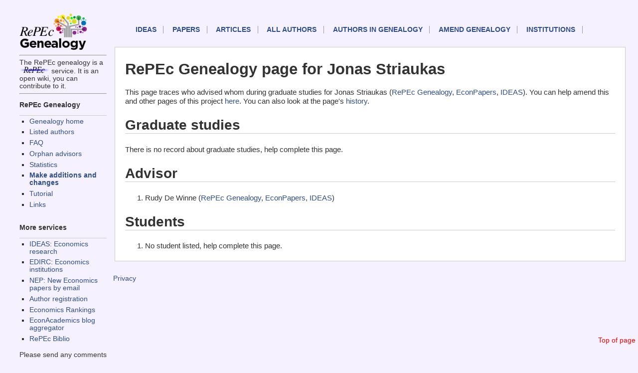

--- FILE ---
content_type: text/html; charset=UTF-8
request_url: https://genealogy.repec.org/pages/pst799.html
body_size: 1331
content:
<!DOCTYPE HTML PUBLIC "-//W3C//DTD HTML 4.01 Transitional//EN" "http://www.w3.org/TR/html4/loose.dtd">
<HEAD><TITLE>RePEc Genealogy page for Jonas  Striaukas </TITLE>                             
<link rel="stylesheet" type="text/css" href="/css/normal.css" />          
</HEAD>              
<body>                                                                          
<!-- Google tag (gtag.js) -->
<script async src="https://www.googletagmanager.com/gtag/js?id=G-G63YGSJVZ7"></script>
<script>
  window.dataLayer = window.dataLayer || [];
  function gtag(){dataLayer.push(arguments);}
  gtag('js', new Date());

  gtag('config', 'G-G63YGSJVZ7');
</script>


<div id="sidebar">
<div id="sidelogos">
<A HREF="https://genealogy.repec.org/"><IMG WIDTH="145px" SRC="/genealogy.gif" BORDER=0 ALT="Genealogy home"></A>
<HR>The RePEc genealogy is a <A HREF="http://repec.org/"><IMG WIDTH="60px" SRC="/RePEc.gif" BORDER=0 ALT="RePEc"></A> service. It is an open wiki, you can contribute to it.

</div>
<div id="menu">
<HR>


<h3>RePEc Genealogy</h3>
<UL>
  <LI><a href="/">Genealogy home</a>
  <LI><a href="/list.html">Listed authors</a>
  <LI><a href="/faq.html">FAQ</a>
  <LI><a href="/orphans.html">Orphan advisors</a>
  <LI><a href="/stats.html">Statistics</A>
  <LI><B><a href="/cgi-bin/genchange.cgi">Make additions and changes</a></B>
  <li><a href="https://blog.repec.org/2017/06/28/repec-genealogy-tutorial/">Tutorial</a>
  <LI><a href="/links.html">Links</a>
</UL>


<h3>More services</h3>

<UL>
  <LI><a href="https://ideas.repec.org/">IDEAS: Economics research</A>
  <LI><a href="https://edirc.repec.org/">EDIRC: Economics institutions</A>
  <LI><a href="http://nep.repec.org/">NEP: New Economics papers by email</A>
  <LI><a href="https://authors.repec.org/">Author registration</A>
  <LI><a href="https://ideas.repec.org/top/">Economics Rankings</A>
  <li><a href="https://www.econacademics.org/">EconAcademics blog aggregator</A>
  <li><a href="https://biblio.repec.org/">RePEc Biblio</A>
</UL>
Please send any comments to <A
HREF="mailto:team@mail.authors.repec.org">this address</A>.
</div>
</div>
<div id="topnav">
<A NAME="top">
    <p id="mainnav"><a href="https://ideas.repec.org/">IDEAS</a>
        <a href="https://ideas.repec.org/i/p.html">Papers</a>
        <a href="https://ideas.repec.org/i/a.html">Articles</a>
        <a href="https://ideas.repec.org/i/e.html">All authors</a>
	<a href="/list.html">Authors in Genealogy</A>
        <a href="/cgi-bin/genchange.cgi">Amend genealogy</A>
        <a href="https://edirc.repec.org/">Institutions</a>
</p>
<div id="toplink">
<A HREF="#top">Top of page</A>
</div>
</div>
<div id="main">


<h1>RePEc Genealogy page for Jonas  Striaukas </H1>

This page traces who advised whom during graduate studies for Jonas  Striaukas  (<A HREF="http://genealogy.repec.org/pages/pst799.html">RePEc Genealogy</A>, <A HREF="http://econpapers.repec.org/RAS/pst799.htm">EconPapers</a>, <A HREF="http://ideas.repec.org/f/pst799.html">IDEAS</A>). You can help amend this and other pages of this project <A HREF="http://genealogy.repec.org/cgi-bin/genchange.cgi?author=pst799">here</A>. You can also look at the page's <A HREF="http://genealogy.repec.org/cgi-bin/genhistory.cgi?author=pst799">history</A>.

<H2>Graduate studies</H2>There is no record about graduate studies, help complete this page.<H2>Advisor</H2><OL><LI>Rudy  De Winne  (<A HREF="http://genealogy.repec.org/pages/pde1321.html">RePEc Genealogy</A>, <A HREF="http://econpapers.repec.org/RAS/pde1321.htm">EconPapers</a>, <A HREF="http://ideas.repec.org/f/pde1321.html">IDEAS</A>)</OL><H2>Students</H2><OL><LI>No student listed, help complete this page.</OL></div>
<div id="footer">

<P><A HREF="https://ideas.repec.org/privacy.html">Privacy</A> 
</div>

